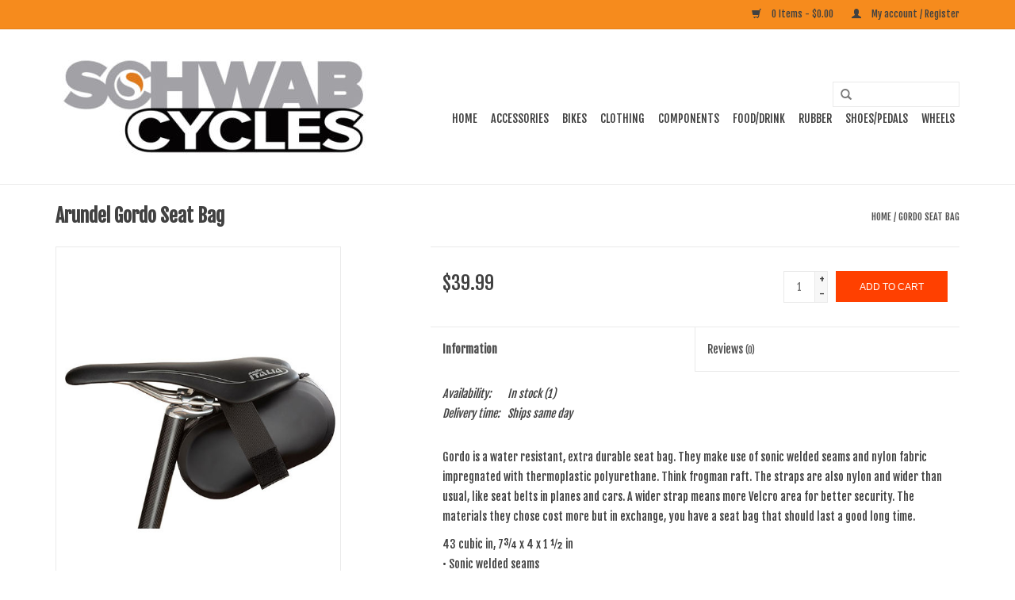

--- FILE ---
content_type: text/html;charset=utf-8
request_url: https://www.schwabcycles.com/arundel-gordo-seat-bag.html
body_size: 10082
content:
<!DOCTYPE html>
<html lang="us">
  <head>
    <meta charset="utf-8"/>
<!-- [START] 'blocks/head.rain' -->
<!--

  (c) 2008-2025 Lightspeed Netherlands B.V.
  http://www.lightspeedhq.com
  Generated: 18-12-2025 @ 16:21:25

-->
<link rel="canonical" href="https://www.schwabcycles.com/arundel-gordo-seat-bag.html"/>
<link rel="alternate" href="https://www.schwabcycles.com/index.rss" type="application/rss+xml" title="New products"/>
<meta name="robots" content="noodp,noydir"/>
<meta property="og:url" content="https://www.schwabcycles.com/arundel-gordo-seat-bag.html?source=facebook"/>
<meta property="og:site_name" content="Schwab Cycles"/>
<meta property="og:title" content="Arundel Gordo Seat Bag"/>
<meta property="og:description" content="Aurndel Gordo Seat Bag"/>
<meta property="og:image" content="https://cdn.shoplightspeed.com/shops/603296/files/26986178/arundel-gordo-seat-bag.jpg"/>
<!--[if lt IE 9]>
<script src="https://cdn.shoplightspeed.com/assets/html5shiv.js?2025-02-20"></script>
<![endif]-->
<!-- [END] 'blocks/head.rain' -->
    <title>Arundel Gordo Seat Bag - Schwab Cycles</title>
    <meta name="description" content="Aurndel Gordo Seat Bag" />
    <meta name="keywords" content="seat bag, bike bag, arundel, arundel gordo, saddle bag" />
    <meta http-equiv="X-UA-Compatible" content="IE=edge,chrome=1">
    <meta name="viewport" content="width=device-width, initial-scale=1.0">
    <meta name="apple-mobile-web-app-capable" content="yes">
    <meta name="apple-mobile-web-app-status-bar-style" content="black">
    <meta property="fb:app_id" content="966242223397117"/>


    <link rel="shortcut icon" href="https://cdn.shoplightspeed.com/shops/603296/themes/18423/assets/favicon.ico?20240105222322" type="image/x-icon" />
    <link href='//fonts.googleapis.com/css?family=Fjalla%20One:400,300,600' rel='stylesheet' type='text/css'>
    <link href='//fonts.googleapis.com/css?family=Fjalla%20One:400,300,600' rel='stylesheet' type='text/css'>
    <link rel="shortcut icon" href="https://cdn.shoplightspeed.com/shops/603296/themes/18423/assets/favicon.ico?20240105222322" type="image/x-icon" /> 
    <link rel="stylesheet" href="https://cdn.shoplightspeed.com/shops/603296/themes/18423/assets/bootstrap.css?20240105223351" />
    <link rel="stylesheet" href="https://cdn.shoplightspeed.com/shops/603296/themes/18423/assets/style.css?20240105223351" />    
    <link rel="stylesheet" href="https://cdn.shoplightspeed.com/shops/603296/themes/18423/assets/settings.css?20240105223351" />  
    <link rel="stylesheet" href="https://cdn.shoplightspeed.com/assets/gui-2-0.css?2025-02-20" />
    <link rel="stylesheet" href="https://cdn.shoplightspeed.com/assets/gui-responsive-2-0.css?2025-02-20" />   
    <link rel="stylesheet" href="https://cdn.shoplightspeed.com/shops/603296/themes/18423/assets/custom.css?20240105223351" />
    <script src="https://cdn.shoplightspeed.com/assets/jquery-1-9-1.js?2025-02-20"></script>
    <script src="https://cdn.shoplightspeed.com/assets/jquery-ui-1-10-1.js?2025-02-20"></script>
   
    <script type="text/javascript" src="https://cdn.shoplightspeed.com/shops/603296/themes/18423/assets/global.js?20240105223351"></script>

    <script type="text/javascript" src="https://cdn.shoplightspeed.com/shops/603296/themes/18423/assets/jcarousel.js?20240105223351"></script>
    <script type="text/javascript" src="https://cdn.shoplightspeed.com/assets/gui.js?2025-02-20"></script>
    <script type="text/javascript" src="https://cdn.shoplightspeed.com/assets/gui-responsive-2-0.js?2025-02-20"></script>
    <script type='text/javascript' src='//platform-api.sharethis.com/js/sharethis.js#property=58ff075da9dabe0012b03331&product=inline-share-buttons' async='async'></script>  
        
    <!--[if lt IE 9]>
    <link rel="stylesheet" href="https://cdn.shoplightspeed.com/shops/603296/themes/18423/assets/style-ie.css?20240105223351" />
    <![endif]-->
  </head>
  <body>  
    <header>
      <div class="topnav">
        <div class="container">
                    <div class="right">
            <a href="https://www.schwabcycles.com/cart/" title="Cart" class="cart"> 
              <span class="glyphicon glyphicon-shopping-cart"></span>
              0 Items - $0.00
            </a>
            <a href="https://www.schwabcycles.com/account/" title="My account" class="my-account">
              <span class="glyphicon glyphicon-user"></span>
                            My account / Register
                          </a>
          </div>
        </div>
      </div>
      <div class="navigation container">
        <div class="align">
          <ul class="burger">
            <img src="https://cdn.shoplightspeed.com/shops/603296/themes/18423/assets/hamburger.png?20240105223351" width="32" height="32" alt="Menu">
          </ul>
          <div class="vertical logo">
            <a href="https://www.schwabcycles.com/" title="Schwab Cycles">
              <img src="https://cdn.shoplightspeed.com/shops/603296/themes/18423/assets/logo.png?20240105222322" alt="Schwab Cycles" />
            </a>
          </div>
          <nav class="nonbounce desktop vertical">
            <form action="https://www.schwabcycles.com/search/" method="get" id="formSearch">
              <input type="text" name="q" autocomplete="off"  value=""/>
              <span onclick="$('#formSearch').submit();" title="Search" class="glyphicon glyphicon-search"></span>
            </form>            
            <ul>
              <li class="item home ">
                <a class="itemLink" href="https://www.schwabcycles.com/">Home</a>
              </li>
                            <li class="item sub">
                <a class="itemLink" href="https://www.schwabcycles.com/accessories/" title="ACCESSORIES">ACCESSORIES</a>
                                <span class="glyphicon glyphicon-play"></span>
                <ul class="subnav">
                                    <li class="subitem">
                    <a class="subitemLink" href="https://www.schwabcycles.com/accessories/bags-racks/" title="BAGS/RACKS">BAGS/RACKS</a>
                                        <ul class="subnav">
                                            <li class="subitem">
                        <a class="subitemLink" href="https://www.schwabcycles.com/accessories/bags-racks/racks-bike/" title="RACKS BIKE">RACKS BIKE</a>
                      </li>
                                            <li class="subitem">
                        <a class="subitemLink" href="https://www.schwabcycles.com/accessories/bags-racks/racks-auto/" title="RACKS  AUTO">RACKS  AUTO</a>
                      </li>
                                            <li class="subitem">
                        <a class="subitemLink" href="https://www.schwabcycles.com/accessories/bags-racks/rear-rack-bags/" title="REAR RACK BAGS">REAR RACK BAGS</a>
                      </li>
                                            <li class="subitem">
                        <a class="subitemLink" href="https://www.schwabcycles.com/accessories/bags-racks/panniers/" title="PANNIERS">PANNIERS</a>
                      </li>
                                            <li class="subitem">
                        <a class="subitemLink" href="https://www.schwabcycles.com/accessories/bags-racks/seat-bags/" title="SEAT BAGS">SEAT BAGS</a>
                      </li>
                                            <li class="subitem">
                        <a class="subitemLink" href="https://www.schwabcycles.com/accessories/bags-racks/stem-top-tube-bags/" title="STEM/TOP TUBE BAGS">STEM/TOP TUBE BAGS</a>
                      </li>
                                            <li class="subitem">
                        <a class="subitemLink" href="https://www.schwabcycles.com/accessories/bags-racks/handlebar-bag/" title="HANDLEBAR BAG">HANDLEBAR BAG</a>
                      </li>
                                            <li class="subitem">
                        <a class="subitemLink" href="https://www.schwabcycles.com/accessories/bags-racks/frame-bag/" title="FRAME BAG">FRAME BAG</a>
                      </li>
                                            <li class="subitem">
                        <a class="subitemLink" href="https://www.schwabcycles.com/accessories/bags-racks/basket/" title="BASKET">BASKET</a>
                      </li>
                                            <li class="subitem">
                        <a class="subitemLink" href="https://www.schwabcycles.com/accessories/bags-racks/wheel-bags/" title="WHEEL BAGS">WHEEL BAGS</a>
                      </li>
                                          </ul>
                                      </li>
                                    <li class="subitem">
                    <a class="subitemLink" href="https://www.schwabcycles.com/accessories/bells/" title="BELLS">BELLS</a>
                                      </li>
                                    <li class="subitem">
                    <a class="subitemLink" href="https://www.schwabcycles.com/accessories/books-gifts-videos/" title="BOOKS/GIFTS/VIDEOS">BOOKS/GIFTS/VIDEOS</a>
                                      </li>
                                    <li class="subitem">
                    <a class="subitemLink" href="https://www.schwabcycles.com/accessories/electronics/" title="ELECTRONICS">ELECTRONICS</a>
                                        <ul class="subnav">
                                            <li class="subitem">
                        <a class="subitemLink" href="https://www.schwabcycles.com/accessories/electronics/gps/" title="GPS">GPS</a>
                      </li>
                                            <li class="subitem">
                        <a class="subitemLink" href="https://www.schwabcycles.com/accessories/electronics/wireless-computers/" title="WIRELESS COMPUTERS">WIRELESS COMPUTERS</a>
                      </li>
                                            <li class="subitem">
                        <a class="subitemLink" href="https://www.schwabcycles.com/accessories/electronics/mounts-accessories-parts/" title="MOUNTS/ACCESSORIES/PARTS">MOUNTS/ACCESSORIES/PARTS</a>
                      </li>
                                          </ul>
                                      </li>
                                    <li class="subitem">
                    <a class="subitemLink" href="https://www.schwabcycles.com/accessories/eyewear/" title="EYEWEAR">EYEWEAR</a>
                                      </li>
                                    <li class="subitem">
                    <a class="subitemLink" href="https://www.schwabcycles.com/accessories/fenders/" title="FENDERS">FENDERS</a>
                                      </li>
                                    <li class="subitem">
                    <a class="subitemLink" href="https://www.schwabcycles.com/accessories/helmets/" title="HELMETS">HELMETS</a>
                                      </li>
                                    <li class="subitem">
                    <a class="subitemLink" href="https://www.schwabcycles.com/accessories/hydration/" title="HYDRATION">HYDRATION</a>
                                        <ul class="subnav">
                                            <li class="subitem">
                        <a class="subitemLink" href="https://www.schwabcycles.com/accessories/hydration/water-bottles/" title="WATER BOTTLES">WATER BOTTLES</a>
                      </li>
                                            <li class="subitem">
                        <a class="subitemLink" href="https://www.schwabcycles.com/accessories/hydration/water-bottle-cages/" title="WATER BOTTLE CAGES">WATER BOTTLE CAGES</a>
                      </li>
                                            <li class="subitem">
                        <a class="subitemLink" href="https://www.schwabcycles.com/accessories/hydration/hydration-packs/" title="HYDRATION PACKS">HYDRATION PACKS</a>
                      </li>
                                          </ul>
                                      </li>
                                    <li class="subitem">
                    <a class="subitemLink" href="https://www.schwabcycles.com/accessories/lights/" title="LIGHTS">LIGHTS</a>
                                        <ul class="subnav">
                                            <li class="subitem">
                        <a class="subitemLink" href="https://www.schwabcycles.com/accessories/lights/head-lights/" title="HEAD LIGHTS">HEAD LIGHTS</a>
                      </li>
                                            <li class="subitem">
                        <a class="subitemLink" href="https://www.schwabcycles.com/accessories/lights/tail-lights/" title="TAIL LIGHTS">TAIL LIGHTS</a>
                      </li>
                                          </ul>
                                      </li>
                                    <li class="subitem">
                    <a class="subitemLink" href="https://www.schwabcycles.com/accessories/locks/" title="LOCKS">LOCKS</a>
                                      </li>
                                    <li class="subitem">
                    <a class="subitemLink" href="https://www.schwabcycles.com/accessories/lube-grease-degreaser/" title="LUBE/GREASE/DEGREASER">LUBE/GREASE/DEGREASER</a>
                                        <ul class="subnav">
                                            <li class="subitem">
                        <a class="subitemLink" href="https://www.schwabcycles.com/accessories/lube-grease-degreaser/assemble-compounds/" title="ASSEMBLE COMPOUNDS">ASSEMBLE COMPOUNDS</a>
                      </li>
                                            <li class="subitem">
                        <a class="subitemLink" href="https://www.schwabcycles.com/accessories/lube-grease-degreaser/degreaser/" title="DEGREASER">DEGREASER</a>
                      </li>
                                            <li class="subitem">
                        <a class="subitemLink" href="https://www.schwabcycles.com/accessories/lube-grease-degreaser/grease/" title="GREASE">GREASE</a>
                      </li>
                                            <li class="subitem">
                        <a class="subitemLink" href="https://www.schwabcycles.com/accessories/lube-grease-degreaser/lubes/" title="LUBES">LUBES</a>
                      </li>
                                            <li class="subitem">
                        <a class="subitemLink" href="https://www.schwabcycles.com/accessories/lube-grease-degreaser/polish-waxes-protectants/" title="POLISH/WAXES/PROTECTANTS">POLISH/WAXES/PROTECTANTS</a>
                      </li>
                                          </ul>
                                      </li>
                                    <li class="subitem">
                    <a class="subitemLink" href="https://www.schwabcycles.com/accessories/mirrors/" title="MIRRORS">MIRRORS</a>
                                      </li>
                                    <li class="subitem">
                    <a class="subitemLink" href="https://www.schwabcycles.com/accessories/pumps/" title="PUMPS">PUMPS</a>
                                        <ul class="subnav">
                                            <li class="subitem">
                        <a class="subitemLink" href="https://www.schwabcycles.com/accessories/pumps/co2/" title="CO2">CO2</a>
                      </li>
                                            <li class="subitem">
                        <a class="subitemLink" href="https://www.schwabcycles.com/accessories/pumps/floor-pumps/" title="FLOOR PUMPS">FLOOR PUMPS</a>
                      </li>
                                            <li class="subitem">
                        <a class="subitemLink" href="https://www.schwabcycles.com/accessories/pumps/on-bike-pumps/" title="ON BIKE PUMPS">ON BIKE PUMPS</a>
                      </li>
                                            <li class="subitem">
                        <a class="subitemLink" href="https://www.schwabcycles.com/accessories/pumps/shock-suspension-pumps/" title="SHOCK/SUSPENSION PUMPS">SHOCK/SUSPENSION PUMPS</a>
                      </li>
                                            <li class="subitem">
                        <a class="subitemLink" href="https://www.schwabcycles.com/accessories/pumps/pump-parts-gauges/" title="PUMP PARTS/GAUGES">PUMP PARTS/GAUGES</a>
                      </li>
                                          </ul>
                                      </li>
                                    <li class="subitem">
                    <a class="subitemLink" href="https://www.schwabcycles.com/accessories/skin-care/" title="SKIN CARE">SKIN CARE</a>
                                        <ul class="subnav">
                                            <li class="subitem">
                        <a class="subitemLink" href="https://www.schwabcycles.com/accessories/skin-care/chamois-cream/" title="CHAMOIS CREAM">CHAMOIS CREAM</a>
                      </li>
                                            <li class="subitem">
                        <a class="subitemLink" href="https://www.schwabcycles.com/accessories/skin-care/clothes-wash/" title="CLOTHES WASH">CLOTHES WASH</a>
                      </li>
                                            <li class="subitem">
                        <a class="subitemLink" href="https://www.schwabcycles.com/accessories/skin-care/embrocation/" title="EMBROCATION">EMBROCATION</a>
                      </li>
                                            <li class="subitem">
                        <a class="subitemLink" href="https://www.schwabcycles.com/accessories/skin-care/heart-rate-cream/" title="HEART RATE CREAM">HEART RATE CREAM</a>
                      </li>
                                            <li class="subitem">
                        <a class="subitemLink" href="https://www.schwabcycles.com/accessories/skin-care/shave-cream/" title="SHAVE CREAM">SHAVE CREAM</a>
                      </li>
                                          </ul>
                                      </li>
                                    <li class="subitem">
                    <a class="subitemLink" href="https://www.schwabcycles.com/accessories/tools-workstands/" title="TOOLS/WORKSTANDS">TOOLS/WORKSTANDS</a>
                                        <ul class="subnav">
                                            <li class="subitem">
                        <a class="subitemLink" href="https://www.schwabcycles.com/accessories/tools-workstands/multi-tools/" title="MULTI TOOLS">MULTI TOOLS</a>
                      </li>
                                            <li class="subitem">
                        <a class="subitemLink" href="https://www.schwabcycles.com/accessories/tools-workstands/shop-tools/" title="SHOP TOOLS">SHOP TOOLS</a>
                      </li>
                                            <li class="subitem">
                        <a class="subitemLink" href="https://www.schwabcycles.com/accessories/tools-workstands/wheel-tools/" title="WHEEL TOOLS">WHEEL TOOLS</a>
                      </li>
                                            <li class="subitem">
                        <a class="subitemLink" href="https://www.schwabcycles.com/accessories/tools-workstands/disc-brake-tools/" title="DISC BRAKE TOOLS">DISC BRAKE TOOLS</a>
                      </li>
                                            <li class="subitem">
                        <a class="subitemLink" href="https://www.schwabcycles.com/accessories/tools-workstands/workstands/" title="WORKSTANDS">WORKSTANDS</a>
                      </li>
                                            <li class="subitem">
                        <a class="subitemLink" href="https://www.schwabcycles.com/accessories/tools-workstands/tire-tube-repair/" title="TIRE TUBE REPAIR">TIRE TUBE REPAIR</a>
                      </li>
                                          </ul>
                                      </li>
                                    <li class="subitem">
                    <a class="subitemLink" href="https://www.schwabcycles.com/accessories/trainers-rollers/" title="TRAINERS/ROLLERS">TRAINERS/ROLLERS</a>
                                      </li>
                                    <li class="subitem">
                    <a class="subitemLink" href="https://www.schwabcycles.com/accessories/kickstands/" title="KICKSTANDS">KICKSTANDS</a>
                                      </li>
                                  </ul>
                              </li>
                            <li class="item sub">
                <a class="itemLink" href="https://www.schwabcycles.com/bikes/" title="BIKES">BIKES</a>
                                <span class="glyphicon glyphicon-play"></span>
                <ul class="subnav">
                                    <li class="subitem">
                    <a class="subitemLink" href="https://www.schwabcycles.com/bikes/road/" title="ROAD">ROAD</a>
                                      </li>
                                    <li class="subitem">
                    <a class="subitemLink" href="https://www.schwabcycles.com/bikes/mtb/" title="MTB">MTB</a>
                                      </li>
                                    <li class="subitem">
                    <a class="subitemLink" href="https://www.schwabcycles.com/bikes/gravel/" title="GRAVEL">GRAVEL</a>
                                      </li>
                                    <li class="subitem">
                    <a class="subitemLink" href="https://www.schwabcycles.com/bikes/hybrid-city/" title="HYBRID/CITY">HYBRID/CITY</a>
                                      </li>
                                    <li class="subitem">
                    <a class="subitemLink" href="https://www.schwabcycles.com/bikes/preowned/" title="PREOWNED">PREOWNED</a>
                                      </li>
                                    <li class="subitem">
                    <a class="subitemLink" href="https://www.schwabcycles.com/bikes/kids/" title="KIDS">KIDS</a>
                                      </li>
                                    <li class="subitem">
                    <a class="subitemLink" href="https://www.schwabcycles.com/bikes/vintage-4657527/" title="VINTAGE">VINTAGE</a>
                                      </li>
                                  </ul>
                              </li>
                            <li class="item sub">
                <a class="itemLink" href="https://www.schwabcycles.com/clothing/" title="CLOTHING">CLOTHING</a>
                                <span class="glyphicon glyphicon-play"></span>
                <ul class="subnav">
                                    <li class="subitem">
                    <a class="subitemLink" href="https://www.schwabcycles.com/clothing/soft-goods-men/" title="SOFT GOODS MEN">SOFT GOODS MEN</a>
                                        <ul class="subnav">
                                            <li class="subitem">
                        <a class="subitemLink" href="https://www.schwabcycles.com/clothing/soft-goods-men/base-layer/" title="BASE LAYER">BASE LAYER</a>
                      </li>
                                            <li class="subitem">
                        <a class="subitemLink" href="https://www.schwabcycles.com/clothing/soft-goods-men/caps-hats/" title="CAPS/HATS">CAPS/HATS</a>
                      </li>
                                            <li class="subitem">
                        <a class="subitemLink" href="https://www.schwabcycles.com/clothing/soft-goods-men/casual-wear/" title="CASUAL WEAR">CASUAL WEAR</a>
                      </li>
                                            <li class="subitem">
                        <a class="subitemLink" href="https://www.schwabcycles.com/clothing/soft-goods-men/gloves/" title="GLOVES">GLOVES</a>
                      </li>
                                            <li class="subitem">
                        <a class="subitemLink" href="https://www.schwabcycles.com/clothing/soft-goods-men/coats-jackets-vests/" title="COATS/JACKETS/VESTS">COATS/JACKETS/VESTS</a>
                      </li>
                                            <li class="subitem">
                        <a class="subitemLink" href="https://www.schwabcycles.com/clothing/soft-goods-men/jerseys/" title="JERSEYS">JERSEYS</a>
                      </li>
                                            <li class="subitem">
                        <a class="subitemLink" href="https://www.schwabcycles.com/clothing/soft-goods-men/bib-shorts/" title="BIB SHORTS">BIB SHORTS</a>
                      </li>
                                            <li class="subitem">
                        <a class="subitemLink" href="https://www.schwabcycles.com/clothing/soft-goods-men/shorts/" title="SHORTS">SHORTS</a>
                      </li>
                                            <li class="subitem">
                        <a class="subitemLink" href="https://www.schwabcycles.com/clothing/soft-goods-men/socks/" title="SOCKS">SOCKS</a>
                      </li>
                                            <li class="subitem">
                        <a class="subitemLink" href="https://www.schwabcycles.com/clothing/soft-goods-men/tights-knickers/" title="TIGHTS/KNICKERS">TIGHTS/KNICKERS</a>
                      </li>
                                            <li class="subitem">
                        <a class="subitemLink" href="https://www.schwabcycles.com/clothing/soft-goods-men/warmers/" title="WARMERS">WARMERS</a>
                      </li>
                                          </ul>
                                      </li>
                                    <li class="subitem">
                    <a class="subitemLink" href="https://www.schwabcycles.com/clothing/soft-goods-womens/" title="SOFT GOODS WOMENS">SOFT GOODS WOMENS</a>
                                        <ul class="subnav">
                                            <li class="subitem">
                        <a class="subitemLink" href="https://www.schwabcycles.com/clothing/soft-goods-womens/jerseys/" title="JERSEYS">JERSEYS</a>
                      </li>
                                            <li class="subitem">
                        <a class="subitemLink" href="https://www.schwabcycles.com/clothing/soft-goods-womens/coat-jackets-vests/" title="COAT/JACKETS/VESTS">COAT/JACKETS/VESTS</a>
                      </li>
                                            <li class="subitem">
                        <a class="subitemLink" href="https://www.schwabcycles.com/clothing/soft-goods-womens/gloves/" title="GLOVES">GLOVES</a>
                      </li>
                                            <li class="subitem">
                        <a class="subitemLink" href="https://www.schwabcycles.com/clothing/soft-goods-womens/shorts-bibs/" title="SHORTS/BIBS">SHORTS/BIBS</a>
                      </li>
                                            <li class="subitem">
                        <a class="subitemLink" href="https://www.schwabcycles.com/clothing/soft-goods-womens/socks/" title="SOCKS">SOCKS</a>
                      </li>
                                            <li class="subitem">
                        <a class="subitemLink" href="https://www.schwabcycles.com/clothing/soft-goods-womens/tights-knickers/" title="TIGHTS/KNICKERS">TIGHTS/KNICKERS</a>
                      </li>
                                            <li class="subitem">
                        <a class="subitemLink" href="https://www.schwabcycles.com/clothing/soft-goods-womens/arm-leg-knee-warmers/" title="ARM/LEG/KNEE WARMERS">ARM/LEG/KNEE WARMERS</a>
                      </li>
                                          </ul>
                                      </li>
                                  </ul>
                              </li>
                            <li class="item sub">
                <a class="itemLink" href="https://www.schwabcycles.com/components/" title="COMPONENTS">COMPONENTS</a>
                                <span class="glyphicon glyphicon-play"></span>
                <ul class="subnav">
                                    <li class="subitem">
                    <a class="subitemLink" href="https://www.schwabcycles.com/components/road/" title="ROAD">ROAD</a>
                                        <ul class="subnav">
                                            <li class="subitem">
                        <a class="subitemLink" href="https://www.schwabcycles.com/components/road/brakes-rd/" title="BRAKES-RD">BRAKES-RD</a>
                      </li>
                                            <li class="subitem">
                        <a class="subitemLink" href="https://www.schwabcycles.com/components/road/bottom-brackets-rd/" title="BOTTOM BRACKETS-RD">BOTTOM BRACKETS-RD</a>
                      </li>
                                            <li class="subitem">
                        <a class="subitemLink" href="https://www.schwabcycles.com/components/road/cassettes-rd/" title="CASSETTES-RD">CASSETTES-RD</a>
                      </li>
                                            <li class="subitem">
                        <a class="subitemLink" href="https://www.schwabcycles.com/components/road/cranks-rd/" title="CRANKS-RD">CRANKS-RD</a>
                      </li>
                                            <li class="subitem">
                        <a class="subitemLink" href="https://www.schwabcycles.com/components/road/derailleurs-rd/" title="DERAILLEURS-RD">DERAILLEURS-RD</a>
                      </li>
                                            <li class="subitem">
                        <a class="subitemLink" href="https://www.schwabcycles.com/components/road/groups-rd/" title="GROUPS-RD">GROUPS-RD</a>
                      </li>
                                            <li class="subitem">
                        <a class="subitemLink" href="https://www.schwabcycles.com/components/road/handlebars-rd/" title="HANDLEBARS-RD">HANDLEBARS-RD</a>
                      </li>
                                            <li class="subitem">
                        <a class="subitemLink" href="https://www.schwabcycles.com/components/road/handlebar-tape/" title="HANDLEBAR TAPE">HANDLEBAR TAPE</a>
                      </li>
                                            <li class="subitem">
                        <a class="subitemLink" href="https://www.schwabcycles.com/components/road/rims-rd/" title="RIMS-RD">RIMS-RD</a>
                      </li>
                                            <li class="subitem">
                        <a class="subitemLink" href="https://www.schwabcycles.com/components/road/shifters-rd/" title="SHIFTERS-RD">SHIFTERS-RD</a>
                      </li>
                                            <li class="subitem">
                        <a class="subitemLink" href="https://www.schwabcycles.com/components/road/forks/" title="FORKS">FORKS</a>
                      </li>
                                          </ul>
                                      </li>
                                    <li class="subitem">
                    <a class="subitemLink" href="https://www.schwabcycles.com/components/mtb/" title="MTB">MTB</a>
                                        <ul class="subnav">
                                            <li class="subitem">
                        <a class="subitemLink" href="https://www.schwabcycles.com/components/mtb/bottom-brackets-mtb/" title="BOTTOM BRACKETS-MTB">BOTTOM BRACKETS-MTB</a>
                      </li>
                                            <li class="subitem">
                        <a class="subitemLink" href="https://www.schwabcycles.com/components/mtb/cassetts-mtb/" title="CASSETTS-MTB">CASSETTS-MTB</a>
                      </li>
                                            <li class="subitem">
                        <a class="subitemLink" href="https://www.schwabcycles.com/components/mtb/derailleurs-mtb/" title="DERAILLEURS-MTB">DERAILLEURS-MTB</a>
                      </li>
                                            <li class="subitem">
                        <a class="subitemLink" href="https://www.schwabcycles.com/components/mtb/handlebar-grips/" title="HANDLEBAR GRIPS">HANDLEBAR GRIPS</a>
                      </li>
                                            <li class="subitem">
                        <a class="subitemLink" href="https://www.schwabcycles.com/components/mtb/handlebars/" title="HANDLEBARS">HANDLEBARS</a>
                      </li>
                                            <li class="subitem">
                        <a class="subitemLink" href="https://www.schwabcycles.com/components/mtb/rims-mtb/" title="RIMS - MTB">RIMS - MTB</a>
                      </li>
                                            <li class="subitem">
                        <a class="subitemLink" href="https://www.schwabcycles.com/components/mtb/shifters/" title="SHIFTERS">SHIFTERS</a>
                      </li>
                                            <li class="subitem">
                        <a class="subitemLink" href="https://www.schwabcycles.com/components/mtb/forks/" title="FORKS">FORKS</a>
                      </li>
                                            <li class="subitem">
                        <a class="subitemLink" href="https://www.schwabcycles.com/components/mtb/brakes/" title="BRAKES">BRAKES</a>
                      </li>
                                          </ul>
                                      </li>
                                    <li class="subitem">
                    <a class="subitemLink" href="https://www.schwabcycles.com/components/track/" title="TRACK">TRACK</a>
                                        <ul class="subnav">
                                            <li class="subitem">
                        <a class="subitemLink" href="https://www.schwabcycles.com/components/track/crankset/" title="CRANKSET">CRANKSET</a>
                      </li>
                                            <li class="subitem">
                        <a class="subitemLink" href="https://www.schwabcycles.com/components/track/accessories/" title="ACCESSORIES">ACCESSORIES</a>
                      </li>
                                            <li class="subitem">
                        <a class="subitemLink" href="https://www.schwabcycles.com/components/track/bottom-brackets/" title="BOTTOM BRACKETS">BOTTOM BRACKETS</a>
                      </li>
                                            <li class="subitem">
                        <a class="subitemLink" href="https://www.schwabcycles.com/components/track/chainrings/" title="CHAINRINGS">CHAINRINGS</a>
                      </li>
                                            <li class="subitem">
                        <a class="subitemLink" href="https://www.schwabcycles.com/components/track/cogs-single-speed/" title="COGS/SINGLE SPEED">COGS/SINGLE SPEED</a>
                      </li>
                                            <li class="subitem">
                        <a class="subitemLink" href="https://www.schwabcycles.com/components/track/1-8-chains/" title="1/8&quot; CHAINS">1/8&quot; CHAINS</a>
                      </li>
                                          </ul>
                                      </li>
                                    <li class="subitem">
                    <a class="subitemLink" href="https://www.schwabcycles.com/components/cross-gravel/" title="CROSS/GRAVEL">CROSS/GRAVEL</a>
                                        <ul class="subnav">
                                            <li class="subitem">
                        <a class="subitemLink" href="https://www.schwabcycles.com/components/cross-gravel/bottom-brackets/" title="BOTTOM BRACKETS">BOTTOM BRACKETS</a>
                      </li>
                                            <li class="subitem">
                        <a class="subitemLink" href="https://www.schwabcycles.com/components/cross-gravel/cantilever-brakes/" title="CANTILEVER BRAKES">CANTILEVER BRAKES</a>
                      </li>
                                            <li class="subitem">
                        <a class="subitemLink" href="https://www.schwabcycles.com/components/cross-gravel/cassetts/" title="CASSETTS">CASSETTS</a>
                      </li>
                                            <li class="subitem">
                        <a class="subitemLink" href="https://www.schwabcycles.com/components/cross-gravel/chainring-guards/" title="CHAINRING GUARDS">CHAINRING GUARDS</a>
                      </li>
                                            <li class="subitem">
                        <a class="subitemLink" href="https://www.schwabcycles.com/components/cross-gravel/chain-keepers/" title="CHAIN KEEPERS">CHAIN KEEPERS</a>
                      </li>
                                            <li class="subitem">
                        <a class="subitemLink" href="https://www.schwabcycles.com/components/cross-gravel/cranks/" title="CRANKS">CRANKS</a>
                      </li>
                                            <li class="subitem">
                        <a class="subitemLink" href="https://www.schwabcycles.com/components/cross-gravel/shifter-brakes/" title="SHIFTER/BRAKES">SHIFTER/BRAKES</a>
                      </li>
                                            <li class="subitem">
                        <a class="subitemLink" href="https://www.schwabcycles.com/components/cross-gravel/derailleurs/" title="DERAILLEURS">DERAILLEURS</a>
                      </li>
                                            <li class="subitem">
                        <a class="subitemLink" href="https://www.schwabcycles.com/components/cross-gravel/disc-brakes-rd-x/" title="DISC BRAKES-RD/X">DISC BRAKES-RD/X</a>
                      </li>
                                            <li class="subitem">
                        <a class="subitemLink" href="https://www.schwabcycles.com/components/cross-gravel/handlebar/" title="HANDLEBAR">HANDLEBAR</a>
                      </li>
                                            <li class="subitem">
                        <a class="subitemLink" href="https://www.schwabcycles.com/components/cross-gravel/forks/" title="FORKS">FORKS</a>
                      </li>
                                            <li class="subitem">
                        <a class="subitemLink" href="https://www.schwabcycles.com/components/cross-gravel/groups-gravel/" title="GROUPS GRAVEL">GROUPS GRAVEL</a>
                      </li>
                                          </ul>
                                      </li>
                                    <li class="subitem">
                    <a class="subitemLink" href="https://www.schwabcycles.com/components/service-and-small-parts/" title="SERVICE AND SMALL PARTS">SERVICE AND SMALL PARTS</a>
                                        <ul class="subnav">
                                            <li class="subitem">
                        <a class="subitemLink" href="https://www.schwabcycles.com/components/service-and-small-parts/brake-pads-rd/" title="BRAKE PADS RD">BRAKE PADS RD</a>
                      </li>
                                            <li class="subitem">
                        <a class="subitemLink" href="https://www.schwabcycles.com/components/service-and-small-parts/cables-housing/" title="CABLES &amp; HOUSING">CABLES &amp; HOUSING</a>
                      </li>
                                            <li class="subitem">
                        <a class="subitemLink" href="https://www.schwabcycles.com/components/service-and-small-parts/brake-pads-cantilever-linear-pull-threaded/" title="BRAKE PADS CANTILEVER/LINEAR PULL/THREADED">BRAKE PADS CANTILEVER/LINEAR PULL/THREADED</a>
                      </li>
                                            <li class="subitem">
                        <a class="subitemLink" href="https://www.schwabcycles.com/components/service-and-small-parts/electronic-shifter-parts/" title="ELECTRONIC SHIFTER PARTS">ELECTRONIC SHIFTER PARTS</a>
                      </li>
                                            <li class="subitem">
                        <a class="subitemLink" href="https://www.schwabcycles.com/components/service-and-small-parts/disc-brake-pads/" title="DISC BRAKE PADS">DISC BRAKE PADS</a>
                      </li>
                                            <li class="subitem">
                        <a class="subitemLink" href="https://www.schwabcycles.com/components/service-and-small-parts/disc-rotors/" title="DISC ROTORS">DISC ROTORS</a>
                      </li>
                                            <li class="subitem">
                        <a class="subitemLink" href="https://www.schwabcycles.com/components/service-and-small-parts/front-derailleur-adapters/" title="FRONT DERAILLEUR ADAPTERS">FRONT DERAILLEUR ADAPTERS</a>
                      </li>
                                            <li class="subitem">
                        <a class="subitemLink" href="https://www.schwabcycles.com/components/service-and-small-parts/front-cable-hangers/" title="FRONT CABLE HANGERS">FRONT CABLE HANGERS</a>
                      </li>
                                            <li class="subitem">
                        <a class="subitemLink" href="https://www.schwabcycles.com/components/service-and-small-parts/cable-small-parts/" title="CABLE SMALL PARTS">CABLE SMALL PARTS</a>
                      </li>
                                            <li class="subitem">
                        <a class="subitemLink" href="https://www.schwabcycles.com/components/service-and-small-parts/seat-post-seat-clamp/" title="SEAT POST/SEAT CLAMP">SEAT POST/SEAT CLAMP</a>
                      </li>
                                            <li class="subitem">
                        <a class="subitemLink" href="https://www.schwabcycles.com/components/service-and-small-parts/derailleur-hanger/" title="DERAILLEUR HANGER">DERAILLEUR HANGER</a>
                      </li>
                                            <li class="subitem">
                        <a class="subitemLink" href="https://www.schwabcycles.com/components/service-and-small-parts/headset-spacers-parts/" title="HEADSET SPACERS/PARTS">HEADSET SPACERS/PARTS</a>
                      </li>
                                            <li class="subitem">
                        <a class="subitemLink" href="https://www.schwabcycles.com/components/service-and-small-parts/campagnolo-small-parts/" title="CAMPAGNOLO SMALL PARTS">CAMPAGNOLO SMALL PARTS</a>
                      </li>
                                          </ul>
                                      </li>
                                    <li class="subitem">
                    <a class="subitemLink" href="https://www.schwabcycles.com/components/chains-rd-mtb/" title="CHAINS RD/MTB">CHAINS RD/MTB</a>
                                      </li>
                                    <li class="subitem">
                    <a class="subitemLink" href="https://www.schwabcycles.com/components/chain-quick-links/" title="CHAIN QUICK LINKS">CHAIN QUICK LINKS</a>
                                      </li>
                                    <li class="subitem">
                    <a class="subitemLink" href="https://www.schwabcycles.com/components/saddles/" title="SADDLES">SADDLES</a>
                                        <ul class="subnav">
                                            <li class="subitem">
                        <a class="subitemLink" href="https://www.schwabcycles.com/components/saddles/mens-saddles/" title="MEN&#039;S SADDLES">MEN&#039;S SADDLES</a>
                      </li>
                                            <li class="subitem">
                        <a class="subitemLink" href="https://www.schwabcycles.com/components/saddles/womens-saddles/" title="WOMEN&#039;S SADDLES">WOMEN&#039;S SADDLES</a>
                      </li>
                                          </ul>
                                      </li>
                                    <li class="subitem">
                    <a class="subitemLink" href="https://www.schwabcycles.com/components/seatposts/" title="SEATPOSTS">SEATPOSTS</a>
                                      </li>
                                    <li class="subitem">
                    <a class="subitemLink" href="https://www.schwabcycles.com/components/stems/" title="STEMS">STEMS</a>
                                      </li>
                                    <li class="subitem">
                    <a class="subitemLink" href="https://www.schwabcycles.com/components/headsets/" title="HEADSETS">HEADSETS</a>
                                      </li>
                                    <li class="subitem">
                    <a class="subitemLink" href="https://www.schwabcycles.com/components/freewheels/" title="FREEWHEELS">FREEWHEELS</a>
                                      </li>
                                  </ul>
                              </li>
                            <li class="item sub">
                <a class="itemLink" href="https://www.schwabcycles.com/food-drink/" title="FOOD/DRINK">FOOD/DRINK</a>
                                <span class="glyphicon glyphicon-play"></span>
                <ul class="subnav">
                                    <li class="subitem">
                    <a class="subitemLink" href="https://www.schwabcycles.com/food-drink/bars/" title="BARS">BARS</a>
                                      </li>
                                    <li class="subitem">
                    <a class="subitemLink" href="https://www.schwabcycles.com/food-drink/chews/" title="CHEWS">CHEWS</a>
                                      </li>
                                    <li class="subitem">
                    <a class="subitemLink" href="https://www.schwabcycles.com/food-drink/drink/" title="DRINK">DRINK</a>
                                      </li>
                                    <li class="subitem">
                    <a class="subitemLink" href="https://www.schwabcycles.com/food-drink/gels/" title="GELS">GELS</a>
                                      </li>
                                    <li class="subitem">
                    <a class="subitemLink" href="https://www.schwabcycles.com/food-drink/tablets/" title="TABLETS">TABLETS</a>
                                      </li>
                                  </ul>
                              </li>
                            <li class="item sub">
                <a class="itemLink" href="https://www.schwabcycles.com/rubber/" title="RUBBER">RUBBER</a>
                                <span class="glyphicon glyphicon-play"></span>
                <ul class="subnav">
                                    <li class="subitem">
                    <a class="subitemLink" href="https://www.schwabcycles.com/rubber/road-clincher/" title="ROAD CLINCHER">ROAD CLINCHER</a>
                                        <ul class="subnav">
                                            <li class="subitem">
                        <a class="subitemLink" href="https://www.schwabcycles.com/rubber/road-clincher/tubeless/" title="TUBELESS">TUBELESS</a>
                      </li>
                                            <li class="subitem">
                        <a class="subitemLink" href="https://www.schwabcycles.com/rubber/road-clincher/non-tubeless/" title="NON-TUBELESS">NON-TUBELESS</a>
                      </li>
                                          </ul>
                                      </li>
                                    <li class="subitem">
                    <a class="subitemLink" href="https://www.schwabcycles.com/rubber/road-tubular/" title="ROAD TUBULAR">ROAD TUBULAR</a>
                                      </li>
                                    <li class="subitem">
                    <a class="subitemLink" href="https://www.schwabcycles.com/rubber/cross-clincher/" title="CROSS CLINCHER">CROSS CLINCHER</a>
                                        <ul class="subnav">
                                            <li class="subitem">
                        <a class="subitemLink" href="https://www.schwabcycles.com/rubber/cross-clincher/tubeless/" title="TUBELESS">TUBELESS</a>
                      </li>
                                            <li class="subitem">
                        <a class="subitemLink" href="https://www.schwabcycles.com/rubber/cross-clincher/non-tubeless/" title="NON-TUBELESS">NON-TUBELESS</a>
                      </li>
                                          </ul>
                                      </li>
                                    <li class="subitem">
                    <a class="subitemLink" href="https://www.schwabcycles.com/rubber/cross-tubular/" title="CROSS TUBULAR">CROSS TUBULAR</a>
                                      </li>
                                    <li class="subitem">
                    <a class="subitemLink" href="https://www.schwabcycles.com/rubber/mtb/" title="MTB">MTB</a>
                                        <ul class="subnav">
                                            <li class="subitem">
                        <a class="subitemLink" href="https://www.schwabcycles.com/rubber/mtb/26/" title="26&quot;">26&quot;</a>
                      </li>
                                            <li class="subitem">
                        <a class="subitemLink" href="https://www.schwabcycles.com/rubber/mtb/275/" title="27.5&quot;">27.5&quot;</a>
                      </li>
                                            <li class="subitem">
                        <a class="subitemLink" href="https://www.schwabcycles.com/rubber/mtb/29/" title="29&quot;">29&quot;</a>
                      </li>
                                          </ul>
                                      </li>
                                    <li class="subitem">
                    <a class="subitemLink" href="https://www.schwabcycles.com/rubber/track/" title="TRACK">TRACK</a>
                                      </li>
                                    <li class="subitem">
                    <a class="subitemLink" href="https://www.schwabcycles.com/rubber/tubes/" title="TUBES">TUBES</a>
                                      </li>
                                    <li class="subitem">
                    <a class="subitemLink" href="https://www.schwabcycles.com/rubber/tubular-glue/" title="TUBULAR GLUE">TUBULAR GLUE</a>
                                      </li>
                                    <li class="subitem">
                    <a class="subitemLink" href="https://www.schwabcycles.com/rubber/sealant-tape-valves/" title="SEALANT/TAPE/VALVES">SEALANT/TAPE/VALVES</a>
                                      </li>
                                    <li class="subitem">
                    <a class="subitemLink" href="https://www.schwabcycles.com/rubber/tire-liners/" title="TIRE LINERS">TIRE LINERS</a>
                                      </li>
                                  </ul>
                              </li>
                            <li class="item sub">
                <a class="itemLink" href="https://www.schwabcycles.com/shoes-pedals/" title="SHOES/PEDALS">SHOES/PEDALS</a>
                                <span class="glyphicon glyphicon-play"></span>
                <ul class="subnav">
                                    <li class="subitem">
                    <a class="subitemLink" href="https://www.schwabcycles.com/shoes-pedals/road/" title="ROAD">ROAD</a>
                                        <ul class="subnav">
                                            <li class="subitem">
                        <a class="subitemLink" href="https://www.schwabcycles.com/shoes-pedals/road/pedals/" title="PEDALS">PEDALS</a>
                      </li>
                                            <li class="subitem">
                        <a class="subitemLink" href="https://www.schwabcycles.com/shoes-pedals/road/cleats/" title="CLEATS">CLEATS</a>
                      </li>
                                            <li class="subitem">
                        <a class="subitemLink" href="https://www.schwabcycles.com/shoes-pedals/road/shoes-mens/" title="SHOES MEN&#039;S">SHOES MEN&#039;S</a>
                      </li>
                                            <li class="subitem">
                        <a class="subitemLink" href="https://www.schwabcycles.com/shoes-pedals/road/shoes-womens/" title="SHOES WOMEN&#039;S">SHOES WOMEN&#039;S</a>
                      </li>
                                          </ul>
                                      </li>
                                    <li class="subitem">
                    <a class="subitemLink" href="https://www.schwabcycles.com/shoes-pedals/mtb/" title="MTB">MTB</a>
                                        <ul class="subnav">
                                            <li class="subitem">
                        <a class="subitemLink" href="https://www.schwabcycles.com/shoes-pedals/mtb/pedals/" title="PEDALS">PEDALS</a>
                      </li>
                                            <li class="subitem">
                        <a class="subitemLink" href="https://www.schwabcycles.com/shoes-pedals/mtb/cleats/" title="CLEATS">CLEATS</a>
                      </li>
                                            <li class="subitem">
                        <a class="subitemLink" href="https://www.schwabcycles.com/shoes-pedals/mtb/shoes-mens/" title="SHOES MEN&#039;S">SHOES MEN&#039;S</a>
                      </li>
                                            <li class="subitem">
                        <a class="subitemLink" href="https://www.schwabcycles.com/shoes-pedals/mtb/shoes-womens/" title="SHOES WOMEN&#039;S">SHOES WOMEN&#039;S</a>
                      </li>
                                          </ul>
                                      </li>
                                    <li class="subitem">
                    <a class="subitemLink" href="https://www.schwabcycles.com/shoes-pedals/shoe-toe-covers/" title="SHOE/TOE COVERS">SHOE/TOE COVERS</a>
                                      </li>
                                    <li class="subitem">
                    <a class="subitemLink" href="https://www.schwabcycles.com/shoes-pedals/shoe-parts/" title="SHOE PARTS">SHOE PARTS</a>
                                      </li>
                                    <li class="subitem">
                    <a class="subitemLink" href="https://www.schwabcycles.com/shoes-pedals/toe-clips-straps/" title="TOE CLIPS/STRAPS">TOE CLIPS/STRAPS</a>
                                      </li>
                                  </ul>
                              </li>
                            <li class="item sub">
                <a class="itemLink" href="https://www.schwabcycles.com/wheels/" title="WHEELS">WHEELS</a>
                                <span class="glyphicon glyphicon-play"></span>
                <ul class="subnav">
                                    <li class="subitem">
                    <a class="subitemLink" href="https://www.schwabcycles.com/wheels/road/" title="ROAD">ROAD</a>
                                        <ul class="subnav">
                                            <li class="subitem">
                        <a class="subitemLink" href="https://www.schwabcycles.com/wheels/road/clincher/" title="CLINCHER">CLINCHER</a>
                      </li>
                                            <li class="subitem">
                        <a class="subitemLink" href="https://www.schwabcycles.com/wheels/road/tubular/" title="TUBULAR">TUBULAR</a>
                      </li>
                                          </ul>
                                      </li>
                                    <li class="subitem">
                    <a class="subitemLink" href="https://www.schwabcycles.com/wheels/mtb/" title="MTB">MTB</a>
                                        <ul class="subnav">
                                            <li class="subitem">
                        <a class="subitemLink" href="https://www.schwabcycles.com/wheels/mtb/26-wheels/" title="26&quot; Wheels">26&quot; Wheels</a>
                      </li>
                                            <li class="subitem">
                        <a class="subitemLink" href="https://www.schwabcycles.com/wheels/mtb/275-650b-wheels/" title="27.5 (650B) Wheels">27.5 (650B) Wheels</a>
                      </li>
                                            <li class="subitem">
                        <a class="subitemLink" href="https://www.schwabcycles.com/wheels/mtb/29-wheels/" title="29&quot; Wheels">29&quot; Wheels</a>
                      </li>
                                          </ul>
                                      </li>
                                    <li class="subitem">
                    <a class="subitemLink" href="https://www.schwabcycles.com/wheels/track/" title="TRACK">TRACK</a>
                                      </li>
                                    <li class="subitem">
                    <a class="subitemLink" href="https://www.schwabcycles.com/wheels/skewers-thru-axles/" title="SKEWERS/THRU AXLES">SKEWERS/THRU AXLES</a>
                                      </li>
                                    <li class="subitem">
                    <a class="subitemLink" href="https://www.schwabcycles.com/wheels/handbuilt-wheelsets/" title="HANDBUILT WHEELSETS">HANDBUILT WHEELSETS</a>
                                      </li>
                                  </ul>
                              </li>
                                                      </ul>
            <span class="glyphicon glyphicon-remove"></span>  
          </nav>
        </div>
      </div>
    </header>
    
    <div class="wrapper">
      <div class="container content">
                <div itemscope itemtype="http://schema.org/Product">
  <div class="page-title row">
    <div class="col-sm-6 col-md-6">
    <h1 class="product-page" itemprop="name" content="Arundel Gordo Seat Bag">  Arundel Gordo Seat Bag </h1> 
      </div>
  <div class="col-sm-6 col-md-6 breadcrumbs text-right">
    <a href="https://www.schwabcycles.com/" title="Home">Home</a>
    
        / <a href="https://www.schwabcycles.com/arundel-gordo-seat-bag.html">Gordo Seat Bag</a>
      </div>  
</div>
<div class="product-wrap row">
  <div class="product-img col-sm-4 col-md-4">
    <div class="zoombox">
      <div class="images"> 
        <meta itemprop="image" content="https://cdn.shoplightspeed.com/shops/603296/files/26986178/300x250x2/arundel-gordo-seat-bag.jpg" />       
                <a class="zoom first" data-image-id="26986178">             
                                  <img src="https://cdn.shoplightspeed.com/shops/603296/files/26986178/arundel-gordo-seat-bag.jpg" alt="Arundel Gordo Seat Bag">
                              </a> 
              </div>
      
      <div class="thumbs row">
                <div class="col-xs-3 col-sm-4 col-md-4">
          <a data-image-id="26986178">
                                        <img src="https://cdn.shoplightspeed.com/shops/603296/files/26986178/156x230x1/arundel-gordo-seat-bag.jpg" alt="Arundel Gordo Seat Bag" title="Arundel Gordo Seat Bag"/>
                                    </a>
        </div>
              </div>  
    </div>
  </div>
 
  <div itemprop="offers" itemscope itemtype="http://schema.org/Offer" class="product-info col-sm-8 col-md-7 col-md-offset-1"> 
	    	<meta itemprop="price" content="39.99" />
    	<meta itemprop="priceCurrency" content="USD" />
	    <meta itemprop="itemCondition" itemtype="http://schema.org/OfferItemCondition" content="http://schema.org/NewCondition"/>
          <meta itemprop="availability" content="http://schema.org/InStock" />
          
    <form action="https://www.schwabcycles.com/cart/add/52744788/" id=
        "product_configure_form" method="post">
              <input type="hidden" name="bundle_id" id="product_configure_bundle_id" value="">
            <div class="product-price row">
        <div class="price-wrap col-xs-5 col-md-5"> 
                    <span class="price" style="line-height: 30px;">$39.99
             
 
        </div>
        <div class="cart col-xs-7 col-md-7"> 
          <div class="cart">
                        <input type="text" name="quantity" value="1" />
            <div class="change">
              <a href="javascript:;" onclick="updateQuantity('up');" class="up">+</a>
              <a href="javascript:;" onclick="updateQuantity('down');" class="down">-</a>
            </div>
            <a href="javascript:;" onclick="$('#product_configure_form').submit();" class="btn glyphicon glyphicon-shopping-cart" title="Add to cart" >
              <span>Add to cart</span>
            </a>
                      </div>
        </div>
      </div>
    </form>   

    <div class="product-tabs row">
      <div class="tabs">
        <ul>
          <li class="active col-2 information"><a rel="info" href="#">Information</a></li>
                    <li class="col-2 reviews"><a rel="reviews" href="#">Reviews <small>(0)</small></a></li>        </ul>
      </div>                    
      <div class="tabsPages">
        <div class="page info active">
          <table class="details">
                                                                       <tr class="availability">
              <td>Availability:</td>
              <td><span class="in-stock">In stock</span>
                                (1)
                              </td>
            </tr>
                                    <tr class="deliverytime">
              <td>Delivery time:</td>
              <td>Ships same day</td>
            </tr>
                        
          </table>
         
          
                    <div class="clearfix"></div>
          
          <p>Gordo is a water resistant, extra durable seat bag. They make use of sonic welded seams and nylon fabric impregnated with thermoplastic polyurethane. Think frogman raft. The straps are also nylon and wider than usual, like seat belts in planes and cars. A wider strap means more Velcro area for better security. The materials they chose cost more but in exchange, you have a seat bag that should last a good long time.</p>
<p>43 cubic in, 7¾ x 4 x 1 ½ in<br />• Sonic welded seams<br />• Wide 1 ½ in nylon strap with extra velcro<br /><br /></p>
          
                    
        </div>
        
        <div class="page reviews">
                              
          <div class="bottom">
            <div class="right">
              <a href="https://www.schwabcycles.com/account/review/32024346/">Add your review</a>
            </div>
            <span>0</span> stars based on <span>0</span> reviews
          </div>          
        </div>
      </div>
    </div>
  </div>
</div>
<div class="product-actions row">
  <div class="social-media col-xs-12 col-md-4">
    <div class="sharethis-inline-share-buttons"></div>
  </div>
  <div class="col-md-7 col-md-offset-1 ">
    <div class="tags-actions row">
      <div class="tags col-md-4">
                                <a href="https://www.schwabcycles.com/brands/arundel/" title="product.brand.title"><h2 itemprop="brand" content="Arundel">Arundel</h2></a>
              </div>
      <div class="actions col-md-8 text-right">
        <a href="https://www.schwabcycles.com/account/wishlistAdd/32024346/?variant_id=52744788" title="Add to wishlist">Add to wishlist</a> / 
        <a href="https://www.schwabcycles.com/compare/add/52744788/" title="Add to compare">
          Add to compare
        </a> / 
                <a href="#" onclick="window.print(); return false;" title="Print">
          Print
        </a>
      </div>      
    </div>
  </div>    
</div>

   
  
</div>


<script src="https://cdn.shoplightspeed.com/shops/603296/themes/18423/assets/jquery-zoom-min.js?20240105223351" type="text/javascript"></script>
<script type="text/javascript">
function updateQuantity(way){
    var quantity = parseInt($('.cart input').val());

    if (way == 'up'){
        if (quantity < 1){
            quantity++;
        } else {
            quantity = 1;
        }
    } else {
        if (quantity > 1){
            quantity--;
        } else {
            quantity = 1;
        }
    }

    $('.cart input').val(quantity);
}
</script>      </div>
      
      <footer>
        <hr class="full-width" />
        <div class="container">
          <div class="social row">
                        <div class="newsletter col-xs-12 col-sm-7 col-md-7">
              <span class="title">Sign up for our newsletter:</span>
              <form id="formNewsletter" action="https://www.schwabcycles.com/account/newsletter/" method="post">
                <input type="hidden" name="key" value="67221396c24a6210aa7160c62adfe74c" />
                <input type="text" name="email" id="formNewsletterEmail" value="" placeholder="E-mail"/>
                <a class="btn glyphicon glyphicon-send" href="#" onclick="$('#formNewsletter').submit(); return false;" title="Subscribe" ><span>Subscribe</span></a>
              </form>
            </div>
                            <div class="social-media col-xs-12 col-md-12  col-sm-5 col-md-5 text-right">
              <a href="https://www.facebook.com/schwabcycles" class="social-icon facebook" target="_blank"></a>              <a href="https://twitter.com/schwabcycles" class="social-icon twitter" target="_blank"></a>                                          <a href="https://www.youtube.com/user/schwabcycles" class="social-icon youtube" target="_blank"></a>                            <a href="https://www.instagram.com/schwabcycles" class="social-icon instagram" target="_blank" title="Instagram Schwab Cycles"></a>              
            </div>
                      </div>
          <hr class="full-width" />
          <div class="links row">
            <div class="col-xs-12 col-sm-3 col-md-3">
                <label class="collapse" for="_1">
                  <strong>Customer service</strong>
                  <span class="glyphicon glyphicon-chevron-down hidden-sm hidden-md hidden-lg"></span></label>
                    <input class="collapse_input hidden-md hidden-lg hidden-sm" id="_1" type="checkbox">
                    <div class="list">
  
                  <ul class="no-underline no-list-style">
                                                <li><a href="https://www.schwabcycles.com/service/storefront-1a/" title="Schwab Cycles" >Schwab Cycles</a>
                        </li>
                                                <li><a href="https://www.schwabcycles.com/service/bicycle-brands/" title="A &quot;Fit First&quot; approach to buying a bicycle" >A &quot;Fit First&quot; approach to buying a bicycle</a>
                        </li>
                                                <li><a href="https://www.schwabcycles.com/service/editorial/" title="Articles" >Articles</a>
                        </li>
                                                <li><a href="https://www.schwabcycles.com/service/map/" title="Map" >Map</a>
                        </li>
                                                <li><a href="https://www.schwabcycles.com/service/about/" title="About us" >About us</a>
                        </li>
                                                <li><a href="https://www.schwabcycles.com/service/general-terms-conditions/" title="General terms &amp; conditions" >General terms &amp; conditions</a>
                        </li>
                                                <li><a href="https://www.schwabcycles.com/service/disclaimer/" title="Disclaimer" >Disclaimer</a>
                        </li>
                                                <li><a href="https://www.schwabcycles.com/service/privacy-policy/" title="Privacy policy" >Privacy policy</a>
                        </li>
                                                <li><a href="https://www.schwabcycles.com/service/payment-methods/" title="Payment methods" >Payment methods</a>
                        </li>
                                                <li><a href="https://www.schwabcycles.com/service/shipping-returns/" title="Shipping &amp; returns" >Shipping &amp; returns</a>
                        </li>
                                                <li><a href="https://www.schwabcycles.com/service/" title="Customer support" >Customer support</a>
                        </li>
                                                <li><a href="https://www.schwabcycles.com/sitemap/" title="Sitemap" >Sitemap</a>
                        </li>
                                            </ul>
                  </div> 
             
            </div>     
       
            
            <div class="col-xs-12 col-sm-3 col-md-3">
          <label class="collapse" for="_2">
                  <strong>Products</strong>
                  <span class="glyphicon glyphicon-chevron-down hidden-sm hidden-md hidden-lg"></span></label>
                    <input class="collapse_input hidden-md hidden-lg hidden-sm" id="_2" type="checkbox">
                    <div class="list">
              <ul>
                <li><a href="https://www.schwabcycles.com/collection/" title="All products">All products</a></li>
                <li><a href="https://www.schwabcycles.com/collection/?sort=newest" title="New products">New products</a></li>
                <li><a href="https://www.schwabcycles.com/collection/offers/" title="Offers">Offers</a></li>
                                <li><a href="https://www.schwabcycles.com/tags/" title="Tags">Tags</a></li>                <li><a href="https://www.schwabcycles.com/index.rss" title="RSS feed">RSS feed</a></li>
              </ul>
            </div>
            </div>
            
            <div class="col-xs-12 col-sm-3 col-md-3">
              <label class="collapse" for="_3">
                  <strong>
                                My account
                              </strong>
                  <span class="glyphicon glyphicon-chevron-down hidden-sm hidden-md hidden-lg"></span></label>
                    <input class="collapse_input hidden-md hidden-lg hidden-sm" id="_3" type="checkbox">
                    <div class="list">
            
           
              <ul>
                                <li><a href="https://www.schwabcycles.com/account/" title="Register">Register</a></li>
                                <li><a href="https://www.schwabcycles.com/account/orders/" title="My orders">My orders</a></li>
                                <li><a href="https://www.schwabcycles.com/account/tickets/" title="My tickets">My tickets</a></li>
                                <li><a href="https://www.schwabcycles.com/account/wishlist/" title="My wishlist">My wishlist</a></li>
                              </ul>
            </div>
            </div>
            <div class="col-xs-12 col-sm-3 col-md-3">
                 <label class="collapse" for="_4">
                  <strong>Schwab Cycles </strong>
                  <span class="glyphicon glyphicon-chevron-down hidden-sm hidden-md hidden-lg"></span></label>
                    <input class="collapse_input hidden-md hidden-lg hidden-sm" id="_4" type="checkbox">
                    <div class="list">
              
              
              
              <span class="contact-description">1565 Pierce St Lakewood, CO 80214</span>                            <div class="contact">
                <span class="glyphicon glyphicon-earphone"></span>
                303-238-0243
              </div>
                                          <div class="contact">
                <span class="glyphicon glyphicon-envelope"></span>
                <a href="/cdn-cgi/l/email-protection#ff96919990bf8c9c97889e9d9c869c939a8cd19c9092" title="Email"><span class="__cf_email__" data-cfemail="d9b0b7bfb699aabab1aeb8bbbaa0bab5bcaaf7bab6b4">[email&#160;protected]</span></a>
              </div>
                            </div>
              
                                                      </div>
          </div>
          <hr class="full-width" />
        </div>
        <div class="copyright-payment">
          <div class="container">
            <div class="row">
              <div class="copyright col-md-6">
                © Copyright 2025 Schwab Cycles 
                                - Powered by
                                <a href="http://www.lightspeedhq.com" title="Lightspeed" target="_blank">Lightspeed</a>
                                                              </div>
              <div class="payments col-md-6 text-right">
                                <a href="https://www.schwabcycles.com/service/payment-methods/" title="Payment methods">
                  <img src="https://cdn.shoplightspeed.com/assets/icon-payment-creditcard.png?2025-02-20" alt="Credit Card" />
                </a>
                              </div>
            </div>
          </div>
        </div>
      </footer>
    </div>
    <!-- [START] 'blocks/body.rain' -->
<script data-cfasync="false" src="/cdn-cgi/scripts/5c5dd728/cloudflare-static/email-decode.min.js"></script><script>
(function () {
  var s = document.createElement('script');
  s.type = 'text/javascript';
  s.async = true;
  s.src = 'https://www.schwabcycles.com/services/stats/pageview.js?product=32024346&hash=0fd3';
  ( document.getElementsByTagName('head')[0] || document.getElementsByTagName('body')[0] ).appendChild(s);
})();
</script>
  <script>
    var clicky = { log: function () {
            return;
        }, goal: function () {
            return;
        }};
    var clicky_site_id = 101006870;
    (function () {
        var s = document.createElement('script');
        s.type = 'text/javascript';
        s.async = true;
        s.src = ( document.location.protocol == 'https:' ? 'https://static.getclicky.com/js' : 'http://static.getclicky.com/js' );
        ( document.getElementsByTagName('head')[0] || document.getElementsByTagName('body')[0] ).appendChild(s);
    })();
</script>
<noscript><p><img src="http://in.getclicky.com/101006870ns.gif" width="1" height="1" alt=""/></p></noscript>
  <script type="text/javascript">
        adroll_adv_id = "KEEF3W2FIJHSZFQBSWNSMN";
        adroll_pix_id = "LFENFCU6ZNFAPB27SGTG2J";
        /* OPTIONAL: provide email to improve user identification */
        /* adroll_email = "username@example.com"; */
        (function () {
                var _onload = function(){
                      if (document.readyState && !/loaded|complete/.test(document.readyState)){setTimeout(_onload, 10);return}
                      if (!window.__adroll_loaded){__adroll_loaded=true;setTimeout(_onload, 50);return}
                      var scr = document.createElement("script");
                      var host = (("https:" == document.location.protocol) ? "https://s.adroll.com" : "http://a.adroll.com");
                      scr.setAttribute('async', 'true');
                      scr.type = "text/javascript";
                      scr.src = host + "/j/roundtrip.js";
                      ((document.getElementsByTagName('head') || [null])[0] ||
                          document.getElementsByTagName('script')[0].parentNode).appendChild(scr);
                };
                if (window.addEventListener) {window.addEventListener('load', _onload, false);}
                else {window.attachEvent('onload', _onload)}
        }());
</script>
<!-- [END] 'blocks/body.rain' -->
  <script>(function(){function c(){var b=a.contentDocument||a.contentWindow.document;if(b){var d=b.createElement('script');d.innerHTML="window.__CF$cv$params={r:'9afffe40af14962d',t:'MTc2NjA3NDg4NS4wMDAwMDA='};var a=document.createElement('script');a.nonce='';a.src='/cdn-cgi/challenge-platform/scripts/jsd/main.js';document.getElementsByTagName('head')[0].appendChild(a);";b.getElementsByTagName('head')[0].appendChild(d)}}if(document.body){var a=document.createElement('iframe');a.height=1;a.width=1;a.style.position='absolute';a.style.top=0;a.style.left=0;a.style.border='none';a.style.visibility='hidden';document.body.appendChild(a);if('loading'!==document.readyState)c();else if(window.addEventListener)document.addEventListener('DOMContentLoaded',c);else{var e=document.onreadystatechange||function(){};document.onreadystatechange=function(b){e(b);'loading'!==document.readyState&&(document.onreadystatechange=e,c())}}}})();</script><script defer src="https://static.cloudflareinsights.com/beacon.min.js/vcd15cbe7772f49c399c6a5babf22c1241717689176015" integrity="sha512-ZpsOmlRQV6y907TI0dKBHq9Md29nnaEIPlkf84rnaERnq6zvWvPUqr2ft8M1aS28oN72PdrCzSjY4U6VaAw1EQ==" data-cf-beacon='{"rayId":"9afffe40af14962d","version":"2025.9.1","serverTiming":{"name":{"cfExtPri":true,"cfEdge":true,"cfOrigin":true,"cfL4":true,"cfSpeedBrain":true,"cfCacheStatus":true}},"token":"8247b6569c994ee1a1084456a4403cc9","b":1}' crossorigin="anonymous"></script>
</body>

</html>

--- FILE ---
content_type: text/javascript;charset=utf-8
request_url: https://www.schwabcycles.com/services/stats/pageview.js?product=32024346&hash=0fd3
body_size: -435
content:
// SEOshop 18-12-2025 16:21:26

--- FILE ---
content_type: application/javascript; charset=UTF-8
request_url: https://www.schwabcycles.com/cdn-cgi/challenge-platform/h/g/scripts/jsd/d39f91d70ce1/main.js?
body_size: 4563
content:
window._cf_chl_opt={uYln4:'g'};~function(U5,k,B,F,E,i,f,a){U5=x,function(R,j,Ua,U4,v,Y){for(Ua={R:538,j:496,v:546,Y:500,M:577,I:524,X:552,A:506},U4=x,v=R();!![];)try{if(Y=-parseInt(U4(Ua.R))/1+parseInt(U4(Ua.j))/2+parseInt(U4(Ua.v))/3+-parseInt(U4(Ua.Y))/4*(-parseInt(U4(Ua.M))/5)+parseInt(U4(Ua.I))/6+-parseInt(U4(Ua.X))/7+-parseInt(U4(Ua.A))/8,j===Y)break;else v.push(v.shift())}catch(M){v.push(v.shift())}}(U,651924),k=this||self,B=k[U5(527)],F={},F[U5(592)]='o',F[U5(549)]='s',F[U5(548)]='u',F[U5(558)]='z',F[U5(579)]='n',F[U5(555)]='I',F[U5(541)]='b',E=F,k[U5(535)]=function(R,j,Y,M,UI,UM,UY,UU,X,A,P,W,g,Z){if(UI={R:609,j:533,v:612,Y:533,M:569,I:507,X:521,A:507,P:521,n:596,W:556,g:599,Z:551,z:600},UM={R:594,j:599,v:547},UY={R:542,j:595,v:514,Y:513},UU=U5,j===null||j===void 0)return M;for(X=S(j),R[UU(UI.R)][UU(UI.j)]&&(X=X[UU(UI.v)](R[UU(UI.R)][UU(UI.Y)](j))),X=R[UU(UI.M)][UU(UI.I)]&&R[UU(UI.X)]?R[UU(UI.M)][UU(UI.A)](new R[(UU(UI.P))](X)):function(z,Ux,H){for(Ux=UU,z[Ux(UM.R)](),H=0;H<z[Ux(UM.j)];z[H]===z[H+1]?z[Ux(UM.v)](H+1,1):H+=1);return z}(X),A='nAsAaAb'.split('A'),A=A[UU(UI.n)][UU(UI.W)](A),P=0;P<X[UU(UI.g)];W=X[P],g=K(R,j,W),A(g)?(Z='s'===g&&!R[UU(UI.Z)](j[W]),UU(UI.z)===Y+W?I(Y+W,g):Z||I(Y+W,j[W])):I(Y+W,g),P++);return M;function I(z,H,U9){U9=x,Object[U9(UY.R)][U9(UY.j)][U9(UY.v)](M,H)||(M[H]=[]),M[H][U9(UY.Y)](z)}},i=U5(593)[U5(543)](';'),f=i[U5(596)][U5(556)](i),k[U5(530)]=function(R,j,UA,Uo,v,Y,M,I){for(UA={R:591,j:599,v:599,Y:567,M:513,I:584},Uo=U5,v=Object[Uo(UA.R)](j),Y=0;Y<v[Uo(UA.j)];Y++)if(M=v[Y],M==='f'&&(M='N'),R[M]){for(I=0;I<j[v[Y]][Uo(UA.v)];-1===R[M][Uo(UA.Y)](j[v[Y]][I])&&(f(j[v[Y]][I])||R[M][Uo(UA.M)]('o.'+j[v[Y]][I])),I++);}else R[M]=j[v[Y]][Uo(UA.I)](function(X){return'o.'+X})},a=function(Uq,Um,UV,Uc,Uy,US,j,Y,M){return Uq={R:516,j:606},Um={R:575,j:513,v:575,Y:575,M:545,I:575,X:510,A:575},UV={R:599},Uc={R:599,j:510,v:542,Y:595,M:514,I:595,X:514,A:542,P:595,n:514,W:608,g:513,Z:608,z:513,h:513,H:608,y:575,G:575,c:513,D:608,V:513,m:513,l:608,b:575,L:513,U0:513,U1:545},Uy={R:520,j:510},US=U5,j=String[US(Uq.R)],Y={'h':function(I){return I==null?'':Y.g(I,6,function(X,Ui){return Ui=x,Ui(Uy.R)[Ui(Uy.j)](X)})},'g':function(I,X,A,Uf,P,W,Z,z,H,y,G,D,V,L,U0,U1,U2,U3){if(Uf=US,I==null)return'';for(W={},Z={},z='',H=2,y=3,G=2,D=[],V=0,L=0,U0=0;U0<I[Uf(Uc.R)];U0+=1)if(U1=I[Uf(Uc.j)](U0),Object[Uf(Uc.v)][Uf(Uc.Y)][Uf(Uc.M)](W,U1)||(W[U1]=y++,Z[U1]=!0),U2=z+U1,Object[Uf(Uc.v)][Uf(Uc.I)][Uf(Uc.X)](W,U2))z=U2;else{if(Object[Uf(Uc.A)][Uf(Uc.P)][Uf(Uc.n)](Z,z)){if(256>z[Uf(Uc.W)](0)){for(P=0;P<G;V<<=1,X-1==L?(L=0,D[Uf(Uc.g)](A(V)),V=0):L++,P++);for(U3=z[Uf(Uc.Z)](0),P=0;8>P;V=V<<1|U3&1.87,L==X-1?(L=0,D[Uf(Uc.z)](A(V)),V=0):L++,U3>>=1,P++);}else{for(U3=1,P=0;P<G;V=V<<1.96|U3,X-1==L?(L=0,D[Uf(Uc.h)](A(V)),V=0):L++,U3=0,P++);for(U3=z[Uf(Uc.H)](0),P=0;16>P;V=V<<1.97|U3&1.07,L==X-1?(L=0,D[Uf(Uc.z)](A(V)),V=0):L++,U3>>=1,P++);}H--,0==H&&(H=Math[Uf(Uc.y)](2,G),G++),delete Z[z]}else for(U3=W[z],P=0;P<G;V=V<<1|U3&1,X-1==L?(L=0,D[Uf(Uc.g)](A(V)),V=0):L++,U3>>=1,P++);z=(H--,H==0&&(H=Math[Uf(Uc.G)](2,G),G++),W[U2]=y++,String(U1))}if(z!==''){if(Object[Uf(Uc.A)][Uf(Uc.P)][Uf(Uc.M)](Z,z)){if(256>z[Uf(Uc.H)](0)){for(P=0;P<G;V<<=1,L==X-1?(L=0,D[Uf(Uc.c)](A(V)),V=0):L++,P++);for(U3=z[Uf(Uc.D)](0),P=0;8>P;V=V<<1.04|U3&1,X-1==L?(L=0,D[Uf(Uc.V)](A(V)),V=0):L++,U3>>=1,P++);}else{for(U3=1,P=0;P<G;V=V<<1.1|U3,L==X-1?(L=0,D[Uf(Uc.m)](A(V)),V=0):L++,U3=0,P++);for(U3=z[Uf(Uc.l)](0),P=0;16>P;V=U3&1.11|V<<1,L==X-1?(L=0,D[Uf(Uc.V)](A(V)),V=0):L++,U3>>=1,P++);}H--,0==H&&(H=Math[Uf(Uc.b)](2,G),G++),delete Z[z]}else for(U3=W[z],P=0;P<G;V=1&U3|V<<1,X-1==L?(L=0,D[Uf(Uc.L)](A(V)),V=0):L++,U3>>=1,P++);H--,H==0&&G++}for(U3=2,P=0;P<G;V=1&U3|V<<1.12,L==X-1?(L=0,D[Uf(Uc.z)](A(V)),V=0):L++,U3>>=1,P++);for(;;)if(V<<=1,L==X-1){D[Uf(Uc.U0)](A(V));break}else L++;return D[Uf(Uc.U1)]('')},'j':function(I,UD,Ud){return UD={R:608},Ud=US,null==I?'':''==I?null:Y.i(I[Ud(UV.R)],32768,function(X,Ur){return Ur=Ud,I[Ur(UD.R)](X)})},'i':function(I,X,A,Us,P,W,Z,z,H,y,G,D,V,L,U0,U1,U3,U2){for(Us=US,P=[],W=4,Z=4,z=3,H=[],D=A(0),V=X,L=1,y=0;3>y;P[y]=y,y+=1);for(U0=0,U1=Math[Us(Um.R)](2,2),G=1;G!=U1;U2=V&D,V>>=1,0==V&&(V=X,D=A(L++)),U0|=G*(0<U2?1:0),G<<=1);switch(U0){case 0:for(U0=0,U1=Math[Us(Um.R)](2,8),G=1;G!=U1;U2=V&D,V>>=1,0==V&&(V=X,D=A(L++)),U0|=G*(0<U2?1:0),G<<=1);U3=j(U0);break;case 1:for(U0=0,U1=Math[Us(Um.R)](2,16),G=1;U1!=G;U2=D&V,V>>=1,V==0&&(V=X,D=A(L++)),U0|=G*(0<U2?1:0),G<<=1);U3=j(U0);break;case 2:return''}for(y=P[3]=U3,H[Us(Um.j)](U3);;){if(L>I)return'';for(U0=0,U1=Math[Us(Um.v)](2,z),G=1;U1!=G;U2=V&D,V>>=1,V==0&&(V=X,D=A(L++)),U0|=(0<U2?1:0)*G,G<<=1);switch(U3=U0){case 0:for(U0=0,U1=Math[Us(Um.Y)](2,8),G=1;U1!=G;U2=D&V,V>>=1,0==V&&(V=X,D=A(L++)),U0|=G*(0<U2?1:0),G<<=1);P[Z++]=j(U0),U3=Z-1,W--;break;case 1:for(U0=0,U1=Math[Us(Um.v)](2,16),G=1;U1!=G;U2=V&D,V>>=1,V==0&&(V=X,D=A(L++)),U0|=(0<U2?1:0)*G,G<<=1);P[Z++]=j(U0),U3=Z-1,W--;break;case 2:return H[Us(Um.M)]('')}if(0==W&&(W=Math[Us(Um.I)](2,z),z++),P[U3])U3=P[U3];else if(Z===U3)U3=y+y[Us(Um.X)](0);else return null;H[Us(Um.j)](U3),P[Z++]=y+U3[Us(Um.X)](0),W--,y=U3,0==W&&(W=Math[Us(Um.A)](2,z),z++)}}},M={},M[US(Uq.j)]=Y.h,M}(),C();function T(UW,Uk,R,j,v){return UW={R:604,j:590},Uk=U5,R=3600,j=O(),v=Math[Uk(UW.R)](Date[Uk(UW.j)]()/1e3),v-j>R?![]:!![]}function K(R,j,v,Uw,U7,Y){U7=(Uw={R:597,j:569,v:581,Y:569,M:598},U5);try{return j[v][U7(Uw.R)](function(){}),'p'}catch(M){}try{if(j[v]==null)return j[v]===void 0?'u':'x'}catch(I){return'i'}return R[U7(Uw.j)][U7(Uw.v)](j[v])?'a':j[v]===R[U7(Uw.Y)]?'C':j[v]===!0?'T':j[v]===!1?'F':(Y=typeof j[v],U7(Uw.M)==Y?N(R,j[v])?'N':'f':E[Y]||'?')}function s(R,UP,Uj){return UP={R:565},Uj=U5,Math[Uj(UP.R)]()<R}function O(Un,Uv,R){return Un={R:574,j:604},Uv=U5,R=k[Uv(Un.R)],Math[Uv(Un.j)](+atob(R.t))}function x(o,R,j){return j=U(),x=function(v,k,B){return v=v-495,B=j[v],B},x(o,R)}function C(x1,x0,Ub,UO,R,j,v,Y,M){if(x1={R:574,j:554,v:504,Y:534,M:589,I:495,X:502,A:502},x0={R:504,j:534,v:502},Ub={R:568},UO=U5,R=k[UO(x1.R)],!R)return;if(!T())return;(j=![],v=R[UO(x1.j)]===!![],Y=function(UT,I){if(UT=UO,!j){if(j=!![],!T())return;I=d(),e(I.r,function(X){J(R,X)}),I.e&&Q(UT(Ub.R),I.e)}},B[UO(x1.v)]!==UO(x1.Y))?Y():k[UO(x1.M)]?B[UO(x1.M)](UO(x1.I),Y):(M=B[UO(x1.X)]||function(){},B[UO(x1.A)]=function(Ue){Ue=UO,M(),B[Ue(x0.R)]!==Ue(x0.j)&&(B[Ue(x0.v)]=M,Y())})}function d(Ut,UR,v,Y,M,I,X){UR=(Ut={R:528,j:582,v:537,Y:570,M:561,I:540,X:544,A:518,P:566,n:523,W:611,g:607},U5);try{return v=B[UR(Ut.R)](UR(Ut.j)),v[UR(Ut.v)]=UR(Ut.Y),v[UR(Ut.M)]='-1',B[UR(Ut.I)][UR(Ut.X)](v),Y=v[UR(Ut.A)],M={},M=mlwE4(Y,Y,'',M),M=mlwE4(Y,Y[UR(Ut.P)]||Y[UR(Ut.n)],'n.',M),M=mlwE4(Y,v[UR(Ut.W)],'d.',M),B[UR(Ut.I)][UR(Ut.g)](v),I={},I.r=M,I.e=null,I}catch(A){return X={},X.r={},X.e=A,X}}function e(R,j,Uh,Uz,UZ,Ug,UB,v,Y,M){Uh={R:574,j:571,v:499,Y:505,M:501,I:503,X:532,A:499,P:564,n:562,W:554,g:601,Z:536,z:498,h:578,H:586,y:586,G:563,c:563,D:605,V:606,m:572},Uz={R:573},UZ={R:517,j:517,v:610,Y:576},Ug={R:601},UB=U5,v=k[UB(Uh.R)],console[UB(Uh.j)](k[UB(Uh.v)]),Y=new k[(UB(Uh.Y))](),Y[UB(Uh.M)](UB(Uh.I),UB(Uh.X)+k[UB(Uh.A)][UB(Uh.P)]+UB(Uh.n)+v.r),v[UB(Uh.W)]&&(Y[UB(Uh.g)]=5e3,Y[UB(Uh.Z)]=function(UF){UF=UB,j(UF(Ug.R))}),Y[UB(Uh.z)]=function(UE){UE=UB,Y[UE(UZ.R)]>=200&&Y[UE(UZ.j)]<300?j(UE(UZ.v)):j(UE(UZ.Y)+Y[UE(UZ.j)])},Y[UB(Uh.h)]=function(UN){UN=UB,j(UN(Uz.R))},M={'t':O(),'lhr':B[UB(Uh.H)]&&B[UB(Uh.y)][UB(Uh.G)]?B[UB(Uh.y)][UB(Uh.c)]:'','api':v[UB(Uh.W)]?!![]:![],'payload':R},Y[UB(Uh.D)](a[UB(Uh.V)](JSON[UB(Uh.m)](M)))}function J(v,Y,x2,UQ,M,I,X){if(x2={R:553,j:554,v:610,Y:583,M:526,I:559,X:610,A:580,P:588,n:583,W:526,g:559,Z:525,z:531,h:580,H:588},UQ=U5,M=UQ(x2.R),!v[UQ(x2.j)])return;Y===UQ(x2.v)?(I={},I[UQ(x2.Y)]=M,I[UQ(x2.M)]=v.r,I[UQ(x2.I)]=UQ(x2.X),k[UQ(x2.A)][UQ(x2.P)](I,'*')):(X={},X[UQ(x2.n)]=M,X[UQ(x2.W)]=v.r,X[UQ(x2.g)]=UQ(x2.Z),X[UQ(x2.z)]=Y,k[UQ(x2.h)][UQ(x2.H)](X,'*'))}function U(x3){return x3='http-code:,165XMHCLZ,onerror,number,parent,isArray,iframe,source,map,/b/ov1/0.6077917318279895:1766070713:z3kwiqd6M8XPhkKRkXBV9_1ujqV3bOLypthF633iGRo/,location,getPrototypeOf,postMessage,addEventListener,now,keys,object,_cf_chl_opt;mhsH6;xkyRk9;FTrD2;leJV9;BCMtt1;sNHpA9;GKPzo4;AdbX0;REiSI4;xriGD7;jwjCc3;agiDh2;MQCkM2;mlwE4;kuIdX1;aLEay4;cThi2,sort,hasOwnProperty,includes,catch,function,length,d.cookie,timeout,chlApiSitekey,chlApiClientVersion,floor,send,EySDv,removeChild,charCodeAt,Object,success,contentDocument,concat,gwUy0,DOMContentLoaded,1551530HHGkiI,msg,onload,_cf_chl_opt,100292qOoSAc,open,onreadystatechange,POST,readyState,XMLHttpRequest,20249408fmhVER,from,chlApiUrl,/invisible/jsd,charAt,jsd,TbVa1,push,call,[native code],fromCharCode,status,contentWindow,errorInfoObject,CMh9xcDJQ6Tq+t08$ZIKaHGEmozNgU-Yi4lWbsB3fuvw2XrSkeLOjPA17yR5FpndV,Set,toString,navigator,3540750FahTnY,error,sid,document,createElement,chctx,kuIdX1,detail,/cdn-cgi/challenge-platform/h/,getOwnPropertyNames,loading,mlwE4,ontimeout,style,133909BejZfe,chlApiRumWidgetAgeMs,body,boolean,prototype,split,appendChild,join,3623901QQyweb,splice,undefined,string,kgZMo4,isNaN,589799KbrPlJ,cloudflare-invisible,api,bigint,bind,HkTQ2,symbol,event,Function,tabIndex,/jsd/oneshot/d39f91d70ce1/0.6077917318279895:1766070713:z3kwiqd6M8XPhkKRkXBV9_1ujqV3bOLypthF633iGRo/,href,uYln4,random,clientInformation,indexOf,error on cf_chl_props,Array,display: none,log,stringify,xhr-error,__CF$cv$params,pow'.split(','),U=function(){return x3},U()}function N(R,j,UC,U6){return UC={R:560,j:560,v:542,Y:522,M:514,I:567,X:515},U6=U5,j instanceof R[U6(UC.R)]&&0<R[U6(UC.j)][U6(UC.v)][U6(UC.Y)][U6(UC.M)](j)[U6(UC.I)](U6(UC.X))}function S(R,Uu,U8,j){for(Uu={R:612,j:591,v:587},U8=U5,j=[];null!==R;j=j[U8(Uu.R)](Object[U8(Uu.j)](R)),R=Object[U8(Uu.v)](R));return j}function Q(Y,M,Up,UK,I,X,A,P,n,W,g,Z){if(Up={R:497,j:525,v:574,Y:532,M:499,I:564,X:585,A:509,P:505,n:501,W:503,g:601,Z:536,z:602,h:613,H:508,y:512,G:539,c:550,D:603,V:557,m:519,l:529,b:583,L:511,U0:605,U1:606},UK=U5,!s(.01))return![];X=(I={},I[UK(Up.R)]=Y,I[UK(Up.j)]=M,I);try{A=k[UK(Up.v)],P=UK(Up.Y)+k[UK(Up.M)][UK(Up.I)]+UK(Up.X)+A.r+UK(Up.A),n=new k[(UK(Up.P))](),n[UK(Up.n)](UK(Up.W),P),n[UK(Up.g)]=2500,n[UK(Up.Z)]=function(){},W={},W[UK(Up.z)]=k[UK(Up.M)][UK(Up.h)],W[UK(Up.H)]=k[UK(Up.M)][UK(Up.y)],W[UK(Up.G)]=k[UK(Up.M)][UK(Up.c)],W[UK(Up.D)]=k[UK(Up.M)][UK(Up.V)],g=W,Z={},Z[UK(Up.m)]=X,Z[UK(Up.l)]=g,Z[UK(Up.b)]=UK(Up.L),n[UK(Up.U0)](a[UK(Up.U1)](Z))}catch(z){}}}()